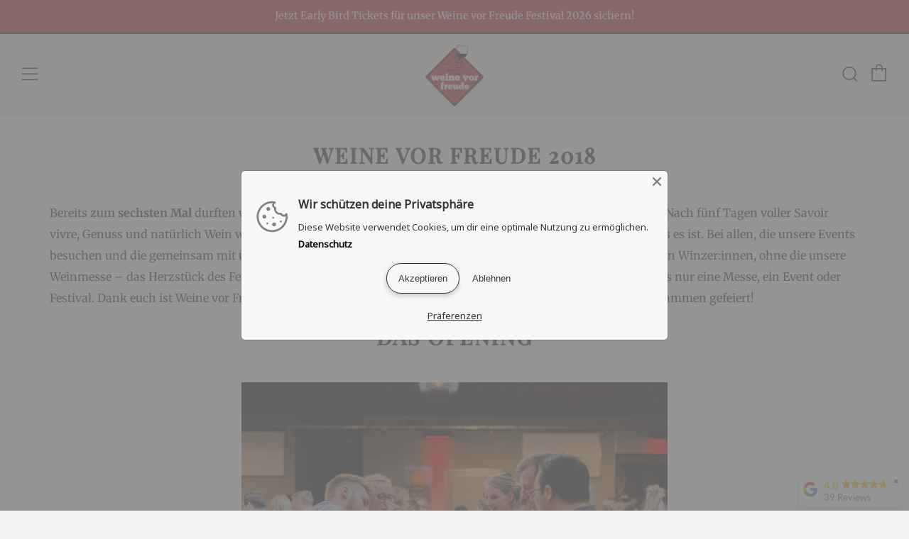

--- FILE ---
content_type: text/css
request_url: https://weine-vor-freude.de/cdn/shop/t/12/assets/winmaker.css?v=52234679432524697771621602411
body_size: -517
content:
.winemaker--container{width:100%;display:flex;flex-direction:column}.winemaker--wrapper{display:flex}.winemaker--details{flex-grow:1;font-size:.8em;width:40%}.winmaker--winelist__items{list-style:none;margin-left:0}.winemaker--description{width:100%}.winemaker__picture{width:650px;height:400px;align-self:center;object-fit:cover;margin-bottom:30px}.winemaker__name{margin:30px;text-align:center}.winemaker--details__headline{font-size:1.2rem}.winemaker--details__margin{margin-top:20px}.winemaker__address>p{margin:0}.winemaker--socialmedia__wrapper a img{margin-right:15px}@media only screen and (max-width: 900px){.winemaker--wrapper{flex-wrap:wrap-reverse}.winemaker--details{font-size:1rem}}@media only screen and (min-width: 900px){.winemaker--details{font-size:.8rem;width:45%}}@media only screen and (min-width: 1100px){.winemaker--details{font-size:.9rem;width:40%}}@media only screen and (min-width: 1200px){.winemaker--details{font-size:.9rem}}
/*# sourceMappingURL=/cdn/shop/t/12/assets/winmaker.css.map?v=52234679432524697771621602411 */


--- FILE ---
content_type: text/javascript
request_url: https://weine-vor-freude.de/cdn/shop/t/12/assets/theme.min.js?v=18376128647434908521718372922
body_size: 20700
content:
/*jshint -W087 */
/*jshint sub:true*/
/*jshint esnext: true */
/*jshint loopfunc:true */

// CustomEvent polyfill
(function() {
  if (typeof window.CustomEvent === "function") return false; //If not IE

  function CustomEvent(event, params) {
	params = params || { bubbles: false, cancelable: false, detail: undefined };
	var evt = document.createEvent("CustomEvent");
	evt.initCustomEvent(
	  event,
	  params.bubbles,
	  params.cancelable,
	  params.detail
	);
	return evt;
  }

  CustomEvent.prototype = window.Event.prototype;

  window.CustomEvent = CustomEvent;
})();

if (typeof theme === "undefined") {
  theme = {};
}
var html = $("html");
var body = $("body");
var winWidth = $(window).width();
var winHeight = $(window).height();
theme.mobileBrkp = 768;
theme.tabletBrkp = 981;

// Callback is a function which takes HTMLElement as parameter
// Threshold is an optional parameter – array of values between 0 and 1
function generateFireOnViewObserver (callback, threshold) {
	if (typeof threshold === undefined) threshold = [0.1];

	return !!window.IntersectionObserver ? new IntersectionObserver(
		function (elements, observer) {
			elements.forEach(function(element) {
				if (!element.isIntersecting) return;

				callback(element.target);
				observer.unobserve(element.target);
			});
		},
		{threshold: threshold}
	) : null;
}

theme.LibraryLoader = (function() {
  var types = {
    link: 'link',
    script: 'script'
  };

  var status = {
    requested: 'requested',
    loaded: 'loaded'
  };

  var cloudCdn = 'https://cdn.shopify.com/shopifycloud/';

  var libraries = {
    youtubeSdk: {
      tagId: 'youtube-sdk',
      src: 'https://www.youtube.com/iframe_api',
      type: types.script
    },
    plyr: {
      tagId: 'plyr',
      src: 'https://cdn.shopify.com/s/files/1/2333/0623/t/70/assets/plyr.min.js?v=12623909983095429511',
      type: types.script
    },
    plyrShopify: {
      tagId: 'plyr-shopify',
      src: cloudCdn + 'shopify-plyr/v1.0/shopify-plyr-legacy.en.js',
      type: types.script
    },
    plyrShopifyStyles: {
      tagId: 'plyr-shopify-styles',
      src: cloudCdn + 'shopify-plyr/v1.0/shopify-plyr.css',
      type: types.link
    },
    shopifyXr: {
      tagId: 'shopify-model-viewer-xr',
      src: cloudCdn + 'shopify-xr-js/assets/v1.0/shopify-xr.en.js',
      type: types.script
    },
    modelViewerUi: {
      tagId: 'shopify-model-viewer-ui',
      src: cloudCdn + 'model-viewer-ui/assets/v1.0/model-viewer-ui.en.js',
      type: types.script
    },
    modelViewerUiStyles: {
      tagId: 'shopify-model-viewer-ui-styles',
      src: cloudCdn + 'model-viewer-ui/assets/v1.0/model-viewer-ui.css',
      type: types.link
    },
    masonry: {
      tagId: 'masonry',
      src: 'https://cdn.shopify.com/s/files/1/2333/0623/t/70/assets/masonry.min.js?v=5294686724106038817',
      type: types.script
    },
    autocomplete: {
      tagId: 'autocomplete',
      src: 'https://cdn.shopify.com/s/files/1/2333/0623/t/70/assets/autocomplete.min.js?v=4264706039149904448',
      type: types.script
    },
	photoswipe: {
      tagId: 'photoswipe',
      src: 'https://cdn.shopify.com/s/files/1/2333/0623/t/70/assets/photoswipe.min.js?v=2536502651186615362',
      type: types.script
    },
	fecha: {
      tagId: 'fecha',
      src: 'https://cdn.shopify.com/s/files/1/2333/0623/t/70/assets/fecha.min.js?v=7789264902528830535',
      type: types.script
    },
	gmaps: {
				tagId: 'gmaps',
				src: 'https://maps.googleapis.com/maps/api/js?key=' + theme.map.key || '',
				type: types.script
			},
	gmapsSettings: {
				tagId: 'gmapsSettings',
				src: theme.map_settings_url,
				type: types.script
			}
  };

  function load(libraryName, callback, key) {
    var library = libraries[libraryName];

    if (!library) return;
		if (library.status === status.requested) return;

    callback = callback || function() {};
    if (library.status === status.loaded) {
      callback();
      return;
		}

    library.status = status.requested;

    var tag;

    switch (library.type) {
      case types.script:
        tag = createScriptTag(library, callback);
        break;
      case types.link:
        tag = createLinkTag(library, callback);
        break;
    }

    tag.id = library.tagId;
    library.element = tag;

    var firstScriptTag = document.getElementsByTagName(library.type)[0];
    firstScriptTag.parentNode.insertBefore(tag, firstScriptTag);
  }

  function createScriptTag(library, callback) {
    var tag = document.createElement('script');
    tag.src = library.src;
    tag.addEventListener('load', function() {
      library.status = status.loaded;
      callback();
    });
    return tag;
  }

  function createLinkTag(library, callback) {
    var tag = document.createElement('link');
    tag.href = library.src;
    tag.rel = 'stylesheet';
    tag.type = 'text/css';
    tag.addEventListener('load', function() {
      library.status = status.loaded;
      callback();
    });
    return tag;
  }

  return {
    load: load
  };
})();

// ==========
// Local Pickup
// ==========
theme.StoreAvailability = function() {
	var selectors = {
  		storeAvailabilityContainer: '[data-store-availability-container]',
    	storeAvailabilityModalProductTitle: '[data-store-availability-modal-product-title]',
    	storeAvailabilityModalVariantTitle: '[data-store-availability-modal-variant-title]'
	};

	StoreAvailabilityInit = (function() {

	  function StoreAvailability(container) {
	    this.container = container;
	  }

	  StoreAvailability.prototype = Object.assign({}, StoreAvailability.prototype, {
	    updateContent: function(variantId, productTitle) {

	      var variantSectionUrl =
	        '/variants/' + variantId + '/?section_id=store-availability';
	      this.container.innerHTML = '';

	      var self = this;
	      fetch(variantSectionUrl)
	        .then(function(response) {
	          return response.text();
	        })
	        .then(function(storeAvailabilityHTML) {
	          if (storeAvailabilityHTML.trim() === '') {
	            return;
	          }

	          $('.product-single__store-availability-container').html(storeAvailabilityHTML);
	          $('.product-single__store-availability-container').html($('.product-single__store-availability-container').children().html());

	          self._updateProductTitle(productTitle);

	        });
	    },

	    _updateProductTitle: function(productTitle) {
	      var storeAvailabilityModalProductTitle = $(this.container).find(
	      	selectors.storeAvailabilityModalProductTitle
	      );

	      storeAvailabilityModalProductTitle.text(productTitle);
	    }
	  });

	  return StoreAvailability;
	})();

	var storeAvailability;

	if ($('.js-product-single-actions').find(selectors.storeAvailabilityContainer).length) {
		storeAvailability = new StoreAvailabilityInit(selectors.storeAvailabilityContainer);
	}

	if (storeAvailability) {
		document.addEventListener("venue:variant:update",function(event) {
			//if variant exists
			if (event.detail.variant !== null) {
				$(selectors.storeAvailabilityContainer).show();
				storeAvailability.updateContent(
					event.detail.variant.id,
					event.detail.product.title
				);
			} else {
				$(selectors.storeAvailabilityContainer).hide();
			}
		});
	}
};

// ==========
// Maps logic
// ==========
theme.runMap = function(mapElementId) {
	var thisMap = $("#" + mapElementId);

	var thisMapId = thisMap.data("map-id");
	var thisMapSection = thisMap.data("map-section");
	var thisMapAddress = thisMap.data("map-address");
	var thisMapStyle = thisMap.data("map-style");
	var thisMapPin = thisMap.data("map-pin");

	function mapInit(mapId, mapSection, mapAddress, mapStyle, mapPin) {
		var geocoder;
		var map;

		geocoder = new google.maps.Geocoder();
		var latlng = new google.maps.LatLng(1, 1);
		var myOptions = {
			zoom: 14,
			center: latlng,
			disableDefaultUI: true,
			scrollwheel: false,
			keyboardShortcuts: false,
			styles: window.mapStyles[mapStyle]
		};
		map = new google.maps.Map(document.getElementById(mapId), myOptions);

		if (geocoder) {
			geocoder.geocode({ address: mapAddress }, function(results, status) {
				if (status == google.maps.GeocoderStatus.OK) {
					if (status != google.maps.GeocoderStatus.ZERO_RESULTS) {
						map.setCenter(results[0].geometry.location);

						var marker = new google.maps.Marker({
							position: results[0].geometry.location,
							map: map,
							icon: window[mapPin]
						});
					}
				}
			});
		}
	}

	mapInit(thisMapId, thisMapSection, thisMapAddress, thisMapStyle, thisMapPin);
};

theme.homeMapsInitiate = function(mapContainerElement) {
	// if (!window.mapStyles) window.mapStyles = {};

	$(mapContainerElement).find(".js-map-info").hide(); //hide all items

	//show and activate first item in each map
	$(mapContainerElement)
		.find(".js-map-info")
		.first()
		.addClass("js-active")
		.show();
	$(mapContainerElement)
		.find(".js-map-trigger")
		.first()
		.addClass("js-active");

  function eachMapInit(mapContainer) {
		//move maps inside tab on mobile
		$(mapContainer).find(".js-map-replace").appendAround();

		$(mapContainer).find(".js-map-ids").each(function() {
			var thisMapId = $(this).data("map-id");

			theme.runMap(thisMapId);
		});
	}

	function triggerMapsInitiate(mapsContainer) {
		theme.LibraryLoader.load('gmaps', function() {
			theme.LibraryLoader.load('gmapsSettings', function() {
				eachMapInit(mapsContainer);
			});
		});
	}

	triggerMapsInitiate(mapContainerElement);
};

theme.homeMaps = function() {
  function mapTrigger() {
		$(document).on('click', '.js-map-trigger', function() {
			var thisItemId = $(this).attr("href");
			var $thisItem = $(thisItemId);
			var $theseItems = $thisItem
				.parents(".js-map")
				.find(".js-map-info");

			var trigger = $(".js-map-trigger");
			var activeClass = "js-active";

			//check if info is not active
			if (!$thisItem.hasClass(activeClass)) {
				$theseItems.removeClass(activeClass).slideUp();
				$thisItem
					.addClass(activeClass)
					.slideDown();
			}

			//map canvas functions
			$(this)
				.parents(".js-map")
				.find(".js-map-media")
				.removeClass(activeClass); //hide all within section
			$('.js-map-media[data-map-id="' + thisItemId + '"]').addClass(activeClass); //show active

			//run current map function if it's hidden within tab
			if ($thisItem.find(".home-map__media-canvas").length) {
				var thisMapId = $thisItem
					.find(".home-map__media-canvas")
					.attr("id");

				if (typeof thisMapId != "undefined") {
					theme.runMap(thisMapId);
				}
			}

			//check if info is not active
			if (!$(this).hasClass(activeClass)) {
				trigger.removeClass(activeClass);
				$(this).addClass(activeClass);
			}

			return false;
		});
	}

	mapTrigger();

	var homeMapsObserver = generateFireOnViewObserver(theme.homeMapsInitiate);

	var $mapsContainers = $('.js-map');

	if ($mapsContainers.length > 0) {
		if (homeMapsObserver) {
			$mapsContainers.each(function() {
				homeMapsObserver.observe(this);
			});
		} else {
			theme.LibraryLoader.load('gmaps', function() {
				theme.LibraryLoader.load('gmapsSettings', function() {
					$mapsContainers.each(function() {
						theme.homeMapsInitiate(this);
					});
				});
			});
		}
	}
};

// ===================
// Layout slider logic
// ===================
theme.layoutSliderUpdate = function(sliderElement) {
	var thisSlider = $(sliderElement);

	function addClassToSlide() {
		thisSlider
			.find(".slick-current")
			.addClass("js-slide-seen");
	}

	//get sizes
	winWidth = $(window).width();

	if (winWidth < theme.mobileBrkp) {
		thisSlider.removeClass('layout-slider--loading');

		thisSlider.not(".slick-initialized").slick({
			slidesToShow: 1,
			infinite: false,
			dots: true,
			arrows: false,
			centerMode: true,
			centerPadding: "30px"
		});
		thisSlider.on("afterChange", addClassToSlide);
	} else {
		//check if slick is initiated
		if (thisSlider.hasClass("slick-initialized")) {
			//detach slick
			thisSlider.slick("unslick");
			thisSlider.off("afterChange", addClassToSlide);
		}
	}
};

theme.layoutSliderInit = function(sliderElement) {
	function updateOnResize() {
		theme.layoutSliderUpdate(sliderElement);
	}

	theme.layoutSliderUpdate(sliderElement);

  $(window).on('resize', updateOnResize);
};


theme.layoutSlider = function(sliderClass) {
	if (!sliderClass) return;

	var $sliderElements = $(sliderClass);

	var layoutSliderObserver = generateFireOnViewObserver(theme.layoutSliderInit);

	$sliderElements.each(function() {
		if (layoutSliderObserver && !Shopify.designMode) {
			layoutSliderObserver.observe(this);
		} else {
			theme.layoutSliderInit(this);
		}
	});
};

theme.productCollSwatch = function() {
	function createSrcsetString(srcSetWidths, url, originalWidth, originalHeight) {
		if (!srcSetWidths || !url || !originalWidth || !originalHeight) return;

		const aspectRatio = parseInt(originalHeight, 10) / parseInt(originalWidth, 10);

		return srcSetWidths.reduce(function(srcSetString, srcSetWidth) {
			var sizeHeight = Math.floor(srcSetWidth * aspectRatio);
			srcSetString = srcSetString + url.replace('{width}', srcSetWidth) + ' ' + srcSetWidth + 'w ' + sizeHeight + 'h,';

			return srcSetString;
		}, '');
	}

 	$('.product__swatch__item').on('click', function() {
		var currentProduct = $(this).parents('.js-product');
		var currentProductImage = currentProduct.find('.product__img');
		var variantProductImage = $(this).data('variant-image');
		var variantProductImageWidth = $(this).data('variant-image-width');
		var variantProductImageHeight = $(this).data('variant-image-height');
		var variantUrl = $(this).data('variant-url');

		var newSrc = variantProductImage.replace('{width}', '300');
		var newSrcset = createSrcsetString([180, 360, 540, 720, 900, 1080, 1296, 1512], variantProductImage, variantProductImageWidth, variantProductImageHeight);

		//replace product image
		currentProductImage.attr('src', newSrc);
		currentProductImage.attr('width', '300');
		currentProductImage.attr('height', Math.floor(300 * (parseInt(variantProductImageHeight, 10) / parseInt(variantProductImageWidth, 10))));
		currentProductImage.attr('srcset', newSrcset);

		//replace product variant link
		currentProduct.find('.js-product-link').attr('href', variantUrl);

		//set swatch to active
		currentProduct.find('.js-product-swatch-item').removeClass('js-active');
		$(this).addClass('js-active');

		return false;
	});
};

// Youtube API callback
// eslint-disable-next-line no-unused-vars
function onYouTubeIframeAPIReady() {
  theme.ProductVideo.loadVideos(theme.ProductVideo.hosts.youtube);
}

theme.ProductVideo = (function() {
  var productCarousel = $('.js-product-slider');

  var videos = {};

  var hosts = {
    html5: 'html5',
    youtube: 'youtube'
  };

  var selectors = {
    productMediaWrapper: '[data-product-media-wrapper]'
  };

  var attributes = {
    enableVideoLooping: 'enable-video-looping',
    videoId: 'video-id'
  };

  function init(videoContainer, sectionId) {
    if (!videoContainer.length) {
      return;
    }

    var videoElement = videoContainer.find('iframe, video')[0];
    var mediaId = videoContainer.data('mediaId');

    if (!videoElement) {
      return;
    }

    videos[mediaId] = {
      mediaId: mediaId,
      sectionId: sectionId,
      host: hostFromVideoElement(videoElement),
      container: videoContainer,
      element: videoElement,
      ready: function() {
        createPlayer(this);
      }
    };

    var video = videos[mediaId];

    switch (video.host) {
      case hosts.html5:
        theme.LibraryLoader.load(
          'plyrShopify',
          loadVideos.bind(this, hosts.html5)
        );
        theme.LibraryLoader.load('plyrShopifyStyles');
        break;
      case hosts.youtube:
        theme.LibraryLoader.load('youtubeSdk');
        break;
    }
  }

  function createPlayer(video) {
    if (video.player) {
      return;
    }

    var productMediaWrapper = video.container.closest(
      selectors.productMediaWrapper
    );
    var enableLooping = productMediaWrapper.data(attributes.enableVideoLooping);

    switch (video.host) {
      case hosts.html5:
        // eslint-disable-next-line no-undef
        video.player = new Shopify.Plyr(video.element, {
          controls: [
            'play',
            'progress',
            'mute',
            'volume',
            'play-large',
            'fullscreen'
          ],
          youtube:	{ noCookie: true },
          loop: { active: enableLooping },
          hideControlsOnPause: true,
          iconUrl:
            '//cdn.shopify.com/shopifycloud/shopify-plyr/v1.0/shopify-plyr.svg',
          tooltips: { controls: false, seek: true }
        });
        break;
      case hosts.youtube:
        var videoId = productMediaWrapper.data(attributes.videoId);

        video.player = new YT.Player(video.element, {
          videoId: videoId,
          events: {
            onStateChange: function(event) {
              if (event.data === 0 && enableLooping) event.target.seekTo(0);
            }
          }
        });
        break;
    }

    //on media reveal
   	productCarousel.on('beforeChange', function(event, slick, currentSlide, nextSlide){
   		var thisSectionId = $(this).parents('.section').data('section-id');
	   	if (thisSectionId == video.sectionId) {
			if (video.container.data('slide-id') == nextSlide) {
	  			// if (!Modernizr.touchevents) {
					if (document.documentElement.classList.contains('no-touchevents')) {
	  				if (nextSlide !== currentSlide ) {//check if is first slide and is first load
	  					setTimeout(function() {
		  					if (video.host === hosts.html5) {
						        video.player.play();
						    }
						    if (video.host === hosts.youtube && video.player.playVideo) {
						        video.player.playVideo();
						    }
					    }, 300);
	  				}
	  			}
  			}
  		}
	});
	//on media hidden
	productCarousel.on('afterChange', function(event, slick, currentSlide){
		var thisSectionId = $(this).parents('.section').data('section-id');
	   	if (thisSectionId == video.sectionId) {
	      	if (video.container.data('slide-id') != currentSlide) {
	  			if (video.host === hosts.html5) {
			        video.player.pause();
			    }
			    if (video.host === hosts.youtube && video.player.pauseVideo) {
			        video.player.pauseVideo();
			    }
	      	}
      	}
    });

    //on XR launch
	$(document).on('shopify_xr_launch', function() {
		if (video.host === hosts.html5) {
	        video.player.pause();
	    }
	    if (video.host === hosts.youtube && video.player.pauseVideo) {
	        video.player.pauseVideo();
	    }
	});
  }

  function hostFromVideoElement(video) {
    if (video.tagName === 'VIDEO') {
      return hosts.html5;
    }
    if (video.tagName === 'IFRAME') {
      if (
        /^(https?:\/\/)?(www\.)?(youtube\.com|youtube-nocookie\.com|youtu\.?be)\/.+$/.test(
          video.src
        )
      ) {
        return hosts.youtube;
      }
    }
    return null;
  }

  function loadVideos(host) {
    for (var key in videos) {
      if (videos.hasOwnProperty(key)) {
        var video = videos[key];
        if (video.host === host) {
          video.ready();
        }
      }
    }
  }

  function removeSectionVideos(sectionId) {
    for (var key in videos) {
      if (videos.hasOwnProperty(key)) {
        var video = videos[key];
        if (video.sectionId === sectionId) {
          if (video.player) video.player.destroy();
          delete videos[key];
        }
      }
    }
  }

  return {
    init: init,
    hosts: hosts,
    loadVideos: loadVideos,
    removeSectionVideos: removeSectionVideos
  };
})();

theme.ProductModel = (function() {
  var modelJsonSections = {};
  var models = {};
  var xrButtons = {};
  var productCarousel = $('.js-product-slider');

  var selectors = {
    mediaGroup: '[data-product-media-group]',
    xrButton: '[data-shopify-xr]'
  };

  function init(modelViewerContainers, sectionId) {
    modelJsonSections[sectionId] = {
      loaded: false
    };

    modelViewerContainers.each(function(index) {
      var $modelViewerContainer = $(this);
      var mediaId = $modelViewerContainer.data('media-id');
      var $modelViewerElement = $(
        $modelViewerContainer.find('model-viewer')[0]
      );
      var modelId = $modelViewerElement.data('model-id');

      if (index === 0) {
        var $xrButton = $modelViewerContainer
          .closest(selectors.mediaGroup)
          .find(selectors.xrButton);
        xrButtons[sectionId] = {
          $element: $xrButton,
          defaultId: modelId
        };
      }

      models[mediaId] = {
        modelId: modelId,
        sectionId: sectionId,
        $container: $modelViewerContainer,
        $element: $modelViewerElement
      };
    });

    window.Shopify.loadFeatures([
      {
        name: 'shopify-xr',
        version: '1.0',
        onLoad: setupShopifyXr
      },
      {
        name: 'model-viewer-ui',
        version: '1.0',
        onLoad: setupModelViewerUi
      }
    ]);
    theme.LibraryLoader.load('modelViewerUiStyles');
  }

  function setupShopifyXr(errors) {
    if (errors) return;

    if (!window.ShopifyXR) {
      document.addEventListener('shopify_xr_initialized', function() {
        setupShopifyXr();
      });
      return;
    }

    for (var sectionId in modelJsonSections) {
      if (modelJsonSections.hasOwnProperty(sectionId)) {
        var modelSection = modelJsonSections[sectionId];

        if (modelSection.loaded) continue;
        var $modelJson = $('#ModelJson-' + sectionId);

        window.ShopifyXR.addModels(JSON.parse($modelJson.html()));
        modelSection.loaded = true;
      }
    }
    window.ShopifyXR.setupXRElements();
  }

  function setupModelViewerUi(errors) {
    if (errors) {
      // When loadFeature is implemented, you can console or throw errors by doing something like this:
      // errors.forEach((error) => { console.warn(error.message); });
      return;
    }
    for (var key in models) {
      if (models.hasOwnProperty(key)) {
        var model = models[key];
        if (!model.modelViewerUi) {
          model.modelViewerUi = new Shopify.ModelViewerUI(model.$element);
        }
        setupModelViewerListeners(model);
      }
    }
  }

  function setupModelViewerListeners(model) {
      	var xrButton = xrButtons[model.sectionId];

		//on media reveal
	   	productCarousel.on('beforeChange', function(event, slick, currentSlide, nextSlide){
	   		var thisSectionId = $(this).parents('.section').data('section-id');
	   		if (thisSectionId == model.sectionId) {
		   		if (model.$container.data('slide-id') == nextSlide) {
	      			// if (!Modernizr.touchevents) {
							if (document.documentElement.classList.contains('no-touchevents')) {
	      				if (nextSlide !== currentSlide ) {//check if is first slide and is first load
		      				xrButton.$element.attr('data-shopify-model3d-id', model.modelId);
		      				setTimeout(function() {
								model.modelViewerUi.play();
				  			}, 300);
				      	}
			      	}
			      	$(this).slick("slickSetOption", "swipe", false);
	      		}
	      	}
		});
		//on media hidden
		productCarousel.on('beforeChange', function(event, slick, currentSlide, nextSlide){
			var thisSectionId = $(this).parents('.section').data('section-id');
	   		if (thisSectionId == model.sectionId) {
		      	if (model.$container.data('slide-id') == currentSlide && model.$container.data('slide-id') != nextSlide) {
		      		xrButton.$element.attr('data-shopify-model3d-id', xrButton.defaultId);
		      		model.modelViewerUi.pause();
		      		$(this).slick("slickSetOption", "swipe", true);
		      	}
		    }
	    });

		//on XR launch
		$(document).on('shopify_xr_launch', function() {
			model.modelViewerUi.pause();
		});
  }

  function removeSectionModels(sectionId) {
    for (var key in models) {
      if (models.hasOwnProperty(key)) {
        var model = models[key];
        if (model.sectionId === sectionId) {
          delete models[key];
        }
      }
    }
    delete modelJsonSections[sectionId];
  }

  return {
    init: init,
    removeSectionModels: removeSectionModels
  };
})();


theme.productMediaInit = function() {
  $('.product-single__photo__item--video').each(function(index) {
		theme.ProductVideo.init($(this) ,$('.section--product-single').data('section-id'));
  });
  if ($('.product-single__photo__item--model').length > 0) {
		theme.ProductModel.init($('.product-single__photo__item--model'), $('.section--product-single').data('section-id'));
  }
};

theme.homeProductMediaInit = function($element) {
	$element.find("[data-src]").each(function() {
		var $this = $(this);
		var src = $this.data('src');
		$this.attr('src', src);
	});
  $element.find('.product-featured__photo__item--video').each(function(index) {
		theme.ProductVideo.init($(this), $(this).parents('.section').data('section-id'));
  });
  $element.find('.js-section__home-product').each(function(index) {
  	if ($(this).has('.product-featured__photo__item--model').length) {
  		theme.ProductModel.init($(this).find('.product-featured__photo__item--model'), $(this).children('.section').data('section-id'));
  	}
  });
};

theme.productSelect = function(sectionId, cssClass, historyState) {
  var productObj = document.getElementById("ProductJson-" + sectionId).innerHTML;
	  productObj = JSON.parse(productObj || '{}');

  var sectionClass = cssClass;

  var selectCallback = function(variant, selector) {
		var productId = productObj.id;
		sectionClass = sectionClass;

		document.dispatchEvent(
			new CustomEvent("venue:variant:update", {
				bubbles: true,
				detail: {
					product: productObj,
					variant: variant,
					cssClass: cssClass
				}
			})
		);

		//Price functions
		if (variant) {
			// Selected a valid variant that is available.
			// Variant unit pricing
			if (variant.unit_price_measurement) {
				var unitPrice = $('.js-product-' + productId + ' .js-price-unit-price');
				var unitMeasure = $('.js-product-' + productId + ' .js-price-unit-measure');

				var unitCurrentPrice = Shopify.formatMoney(variant.unit_price, theme.money_format);
				var unitCurrentMeasure = variant.unit_price_measurement.reference_value === 1 ? variant.unit_price_measurement.reference_unit
										: variant.unit_price_measurement.reference_value +variant.unit_price_measurement.reference_unit;

				unitPrice.html('<span class="money">' + unitCurrentPrice + '</span>');
				unitMeasure.text(unitCurrentMeasure);
				$('.js-product-' + productId + ' .js-price-unit-note').show();
			} else {
				$('.js-product-' + productId + ' .js-price-unit-note').hide();
			}

			if (variant.available) {
				// Variant stock notification
				if (variant.inventory_management) {
					var qtyLimit = $(".js-product-" + productId + " .js-price-stock-note").data('qty-limit');
							var variantQty = $(".js-product-" + productId + " .js-product-variant-select option[value=" + variant.id + "]").data("qty");
					if (variantQty <= qtyLimit) {
						$(".js-product-" + productId + " .js-price-stock-note").show();
						$(".js-product-" + productId + " .js-price-stock-note span").text(variantQty);
					} else {
									$(".js-product-" + productId + " .js-price-stock-note").hide();
							}
				} else {
					$(".js-product-" + productId + " .js-price-stock-note").hide();
				}

				// Enabling add to cart button.
				$(".js-product-" + productId + " .js-product-add")
					.removeClass("disabled")
					.removeClass("hidden")
					.addClass("c-btn--plus")
					.prop("disabled", false)
					.find(".js-product-add-text")
					.text(theme.t.add_to_cart);
        
        $(".waiting-list")
          .css("display", "none");

				$(".js-product-" + productId + " .js-product-buttons").removeClass(
					"product-single__add--sold"
				);

				// Compare at price
				if (variant.compare_at_price > variant.price) {
					$(".js-product-" + productId + " .js-product-price-number").html(
					'<span class="product-' +
						sectionClass +
						"__price-number product-" +
						sectionClass +
						'__price-number--sale"><span class="money">' +
						Shopify.formatMoney(variant.price, theme.money_format) +
						"</span></span>"
					);
					$(".js-product-" + productId + " .js-product-price-compare").html(
					'<s class="product-' +
						sectionClass +
						'__price-compare"><span class="money">' +
						Shopify.formatMoney(
						variant.compare_at_price,
						theme.money_format
						) +
						"</span></s>"
					);
				} else {
					$(".js-product-" + productId + " .js-product-price-number").html(
					'<span class="product-' +
						sectionClass +
						'__price-number"><span class="money">' +
						Shopify.formatMoney(variant.price, theme.money_format) +
						"</span></span>"
					);
					$(".js-product-" + productId + " .js-product-price-compare").empty();
				}
			} else {
				// Variant stock notification hide
				$(".js-product-" + productId + " .js-price-stock-note").hide();

				// Variant is sold out.
				$(".js-product-" + productId + " .js-product-add")
					.addClass("disabled")
					.addClass("hidden")
					.removeClass("c-btn--plus")
					.prop("disabled", true)
					.find(".js-product-add-text")
					.text(theme.t.sold_out);

        $(".waiting-list")
          .css("display", "inline-block");

				$(".js-product-" + productId + " .js-product-buttons").addClass(
					"product-single__add--sold"
				);

				// Compare at price
				if (variant.compare_at_price > variant.price) {
					$(".js-product-" + productId + " .js-product-price-number").html(
					'<span class="product-' +
						sectionClass +
						"__price-number product-" +
						sectionClass +
						'__price-number--sale"><span class="money">' +
						Shopify.formatMoney(variant.price, theme.money_format) +
						"</span></span>"
					);
					$(".js-product-" + productId + " .js-product-price-compare").html(
					'<s class="product-' +
						sectionClass +
						'__price-compare"><span class="money">' +
						Shopify.formatMoney(
						variant.compare_at_price,
						theme.money_format
						) +
						"</span></s>"
					);
				} else {
					$(".js-product-" + productId + " .js-product-price-number").html(
					'<span class="product-' +
						sectionClass +
						'__price-number"><span class="money">' +
						Shopify.formatMoney(variant.price, theme.money_format) +
						"</span></span>"
					);
					$(".js-product-" + productId + " .js-product-price-compare").empty();
				}
			}
		} else {
			// variant doesn't exist.
			// Variant unit notification hide
			$('.js-product-' + productId + ' .js-price-unit-note').hide();
			// Variant stock notification hide
				$(".js-product-" + productId + " .js-price-stock-note").hide();
			// Price and button
			$(".js-product-" + productId + " .js-product-price-number").html('&nbsp;');
			$(".js-product-" + productId + " .js-product-price-compare").empty();
			$(".js-product-" + productId + " .js-product-add")
				.addClass("disabled")
				.prop("disabled", true)
				.find(".js-product-add-text")
				.text(theme.t.unavailable);
		}

		//slider functions
		var thisSlider = $(".js-product-" + productId + " .js-product-slider");
		function checkSlick(slideToGo) {
			//move slider to variant after slick is init
			var interval = setInterval(function() {
				if (thisSlider.hasClass("slick-initialized")) {
					thisSlider.slick("slickGoTo", slideToGo);
					clearInterval(interval);
				}
			}, 100);
		}

		if (variant.featured_image !== null) {
			if (variant.featured_image.variant_ids.length > 0) {
				var mediaId = variant.featured_media.id;
				var slide = $(".js-product-" + productId + " .product-" + sectionClass + "__photo__item[data-media-id*=" + variant.featured_media.id + "]");
				var slideId = slide.attr("data-slide-id");

				checkSlick(slideId);
			} else {
				checkSlick(0);
			}
		}

		document.dispatchEvent(
			new CustomEvent("venue:variant:updated", {
				bubbles: true,
				detail: {
					product: productObj,
					variant: variant,
					cssClass: cssClass
				}
			})
		);
  };

  //SWATCH functions
  //match swatch to dropdown
  $('.js-product-single-swatch :radio').on('change', function() {

	var optionIndex = $(this).closest('.js-product-single-swatch').attr('data-option-index');
	var optionValue = $(this).val();

	$(this)
	  .closest('form')
	  .find('.single-option-selector')
	  .eq(optionIndex - 1)
	  .val(optionValue)
	  .trigger('change');

	//update sub title text
	var value = $(this).val();
	var sub_title = $(this).parents('.js-product-single-swatch').find('.js-swatch-variant-title');
	sub_title.text(value);

  });
  //initial color title text
  $('.js-swatch-variant-title').text($('.js-swatch-color-item :radio:checked').val());

  //check if product selected
  if (productObj.onboarding !== true) {
		new Shopify.OptionSelectors("productSelect-" + sectionId, {
			product: productObj,
			onVariantSelected: selectCallback,
			enableHistoryState: historyState
		});

		if (productObj.options.length == 1 && productObj.options[0] != "Title") {
			// Add label if only one product option and it isn't 'Title'. Could be 'Size'.
			$(".js-product-" + productObj.id + " .selector-wrapper:eq(0)").prepend(
			'<label for="productSelect-option-0">' +
				productObj.options[0] +
				"</label>"
			);
		}

		if (
			productObj.variants.length == 1 &&
			productObj.variants[0].title.indexOf("Default") > -1
		) {
			// Hide selectors if we only have 1 variant and its title contains 'Default'.
			$(".js-product-" + productObj.id + " .selector-wrapper").hide();
			$(".js-product-" + productObj.id + " .swatch").hide();
		}
  }
};

// !! TODO: Check eventbrite integrations
theme.eventFeed = function(apiKey, templateId, anchorId, sectionId) {

  var orgUrl = "https://www.eventbriteapi.com//v3/users/me/organizations/?token=" + apiKey;

  $.getJSON(orgUrl, function(data) {}).done(function( data ) {

	var orgId = data.organizations[0].id;

    var eventsUrl =
		"https://www.eventbriteapi.com//v3/organizations/" +
        orgId +
        "/events/?token=" +
        apiKey +
        "&expand=venue&status=live";

      $.getJSON(eventsUrl, function(data) {
        var template = $(templateId).html();
        var compile = Handlebars.compile(template)(data);

        //compile and append tempalte with data
        $(anchorId).append(compile);
        //slider dunction
        theme.layoutSlider(".js-layout-slider-" + sectionId);

        //scrollreveal
        if ($("body").data("anim-load")) {
          sr.reveal(".section--" + sectionId + " .section__link", { distance: 0 });
          sr.reveal(".section--" + sectionId + " .home-event__item", {
            interval: theme.intervalValue
          });
        }
      });

      //format time helper
	  theme.LibraryLoader.load(
			'fecha',
			fechaHelper
	  );

  	  function fechaHelper() {
  		Handlebars.registerHelper("formatDate", function(date) {
	        return fecha.format(new Date(date), "ddd, DD MMM, HH:mm");
	    });
  	  }

      //limit loop helper
      Handlebars.registerHelper("each_upto", function(ary, max, options) {
        if (!ary || ary.length === 0) return options.inverse(this);
        var result = [];
        for (var i = 0; i < max && i < ary.length; ++i)
          result.push(options.fn(ary[i]));
        return result.join("");
      });
  });
};

// ================================================
// Home carousel functions & video background logic
// ================================================
theme.homeMainCarouselInit = function(carousel) {
	var $carousel = $(carousel);
  var currWinWidth = $(window).width();

	var mobileCond = currWinWidth >= 1;

  function loadVideos(thisCarousel) {
		var players = $(thisCarousel).find(".js-home-carousel-video-data");

		function onReadyVideo(event) {
			event.target.mute();
			theme.videoSize(event.target.h);

			//check if this slide is active and play video if so
			if (
			$(event.target.h)
				.parents(".slick-slide")
				.hasClass("slick-active")
			) {
				event.target.playVideo();
				//adding timeout so video cover waits for youtube to start playing
				setTimeout(function() {
					$(event.target.h)
					.parent()
					.addClass("js-loaded");
				}, 800);
			}
		}

		function onChangeVideo(event) {
			if (event.data === YT.PlayerState.ENDED) {
				//when video ends - repeat
				event.target.playVideo();
			}
		}

		for (var i = 0; i < players.length; i++) {
			window[players[i].getAttribute("data-player-id")] = new YT.Player(
				players[i],
				{
					videoId: players[i].getAttribute("data-video-id"),
					host: 'https://www.youtube-nocookie.com',
					playerVars: {
						iv_load_policy: 3,
						modestbranding: 1,
						playsinline: 1,
						cc_load_policy: 0,
						fs: 0,
						autoplay: 1,
						mute: 1,
						controls: 0,
						showinfo: 0,
						wmode: "opaque",
						quality: 'hd720',
						branding: 0,
						autohide: 0,
						rel: 0
					},
					events: {
						onReady: onReadyVideo,
						onStateChange: onChangeVideo
					}
				}
			);
		}
	}

	$carousel.on("init", function(event, slick) {
		// remove loading classes
		$carousel.closest('.home-carousel-wrapper').removeClass(function (index, className) {
			var newClasses = (className.match (/\bhome-carousel-wrapper--loading\S*/g) || []).join(' ');
			return newClasses;
		});
		$carousel.removeClass('home-carousel--loading');
		$carousel.removeClass('home-carousel--image--loading');

		//check if this carousel has youtube videos
		if ($carousel.find(".js-home-carousel-video--yt").length) {
			if (mobileCond) {
				//check if youtube API is loaded
				if (typeof YT === "undefined") {
					// insert youtube iframe API
					$.getScript("https://www.youtube.com/iframe_api")
					//after loaded
					.done(function() {
						var interval = setInterval(function() {
							//check if YT is function and loop if not
							if (typeof YT.Player === 'function') {
								loadVideos($carousel);
								clearInterval(interval);
							}
						}, 100);
					});
				} else {
					loadVideos($carousel);
				}
			}
		}

		//check if this carousel has self hosted videos
		if ($carousel.find(".js-home-carousel-video--self").length) {
			// check if self hosted video is first slide and initiate active class
			if ($carousel.find("[data-slide-id='0']").find('.js-home-carousel-video--self').length) {
				var $selfVideo = $carousel.find("[data-slide-id='0']").find('.js-home-carousel-video--self');
				// TODO: Check video load event
				setTimeout(function() {
					$selfVideo.addClass("js-loaded");
				}, 300);
			}
		}

		//content loading classes
		$(this)
			.find(".slick-active")
			.addClass("js-slide-active");
	});

	$carousel.on("afterChange", function(event, slick, currentSlide) {
		if (mobileCond) {
			//for youtube

			var $currentSlideElement = $carousel.find("[data-slide-id='" + currentSlide + "']");

			if ($currentSlideElement.find(".js-home-carousel-video--yt").length) {
				var dataPlayerId = $(this)
					.find(".slick-active .js-home-carousel-video-data")
					.attr("data-player-id");

				if (window[dataPlayerId].B) {
					//check if element is ready
					window[dataPlayerId].playVideo();
				} else {
					setTimeout(function() {
						window[dataPlayerId].playVideo();
					}, 1000);
				}

				var thisYTVideo = $(this).find(
					".slick-active .js-home-carousel-video"
				);
				//adding timeout so video cover waits for youtube to initiate loading
				// TODO: Load event?
				setTimeout(function() {
					thisYTVideo.addClass("js-loaded");
				}, 800);
			}

			//for self hosted
			if ($currentSlideElement.find(".js-home-carousel-video--self").length) {
				var $selfVideo = $carousel.find(
					".slick-active .js-home-carousel-video"
				);
				setTimeout(function() {
					$selfVideo.addClass("js-loaded");
				}, 300);
			}
		}

		//content loading classes
		$carousel
			.find(".slick-slide")
			.removeClass("js-slide-active");
		$carousel
			.find(".slick-active")
			.addClass("js-slide-active");
	});

	$carousel.not(".slick-initialized").slick({
		slidesToShow: 1,
		slidesToScroll: 1,
		infinite: true,
		dots: true,
		fade: true,
		cssEase: "linear",
		prevArrow:
		'<div class="home-carousel__nav home-carousel__nav--prev"><i class="icon icon--left-t"></i></div>',
		nextArrow:
		'<div class="home-carousel__nav home-carousel__nav--next"><i class="icon icon--right-t"></i></div>'
	});

};

theme.homeMainCarousel = function() {
  var $carousels = $(".js-home-carousel");

	var homeMainCarouselObserver = generateFireOnViewObserver(theme.homeMainCarouselInit);

	if (homeMainCarouselObserver && !Shopify.designMode) {
		$carousels.each(function() {
			homeMainCarouselObserver.observe(this);
		});
	} else {
		$carousels.each(function() {
			theme.homeMainCarouselInit(this);
		});
	}

  //recalculate all iframe sizes on browser resize
  var videoResizeTimer;
  $(window).on('resize', function() {
		winWidth = $(window).width();
		clearTimeout(videoResizeTimer);
		videoResizeTimer = setTimeout(function() {
			theme.videoSize($(".js-home-carousel-video-data"));
		}, 500);
  });
};

theme.videoSize = function(video) {
  //set elems
  var iframe = $(video);

  //find video size
  var origHeight = iframe.attr("height");
  var origWidth = iframe.attr("width");

  //find element width and caclulate new height
  var parentHeight = iframe.parent().height();
  var parentWidth = iframe.parent().width();

  //calc height and width based on original ratio
  var newHeight = (parentWidth / origWidth) * origHeight;
  var newWidth = (parentHeight / origHeight) * origWidth;

	//check if video ratio fits with carousel container and add css settings
	// TODO: Change to transforms
  if (parentHeight < newHeight) {
		iframe.css({
			width: parentWidth + "px",
			height: newHeight + 120 + "px",
			top: (parentHeight - newHeight) / 2 - 60 + "px",
			left: 0
		});
  } else {
		iframe.css({
			width: newWidth + "px",
			height: parentHeight + 120 + "px",
			left: (parentWidth - newWidth) / 2 + "px",
			top: '-60px'
		});
  }
};

// ========================
// Home video gallery logic
// ========================
theme.homeVideoGalleryPlayers = [];

theme.homeVideoGalleryInit = function(videoStageElement) {
	var $videoStage = $(videoStageElement);

  function vimeoThumbs() {
		//iteration for all thumbs while waiting for ajax to complete
		var i = 0;
		var $vimeoThumbs = $videoStage.parent().find(".js-vimeo-thumb");
		var $vimeoPlaceholder = $videoStage.find(".js-vimeo-placeholder");

		function next() {
			if (i < $vimeoThumbs.length) {
				thisThumb = $vimeoThumbs[i];
				var vimeoID = $(thisThumb).attr("data-video-id");

				$.ajax({
					url: "https://vimeo.com/api/oembed.json?url=https://vimeo.com/" + vimeoID,
					dataType: "json",
					complete: function(data) {
						$(thisThumb).attr(
							"src",
							data.responseJSON.thumbnail_url
						);
						$(thisThumb).css('opacity', '1');
						i++;
						next();
					}
				});
			}
		}
		// kick off the first thumb iteration
		next();

		//placeholder thumb
		if ($vimeoPlaceholder.length > 0) {
			var vimeoID = $vimeoPlaceholder.attr("data-video-id");

			$.ajax({
				url: "https://vimeo.com/api/oembed.json?url=https://vimeo.com/" + vimeoID,
				dataType: "json",
				success: function(data) {
					var img = data.thumbnail_url.split('_')[0]  + "_1280.jpg";
					$vimeoPlaceholder.attr("src", img);
					$vimeoPlaceholder.css('opacity', '1');
				}
			});
		}
	}

  vimeoThumbs();

	$videoStage.find('.js-lazy-iframe').each(function() {
		$(this).attr("src", $(this).data('src')).removeAttr('data-src');
	});

	theme.LibraryLoader.load('plyr', function() {
		theme.LibraryLoader.load('plyrShopifyStyles', function() {
			$videoStage.find('.js-home-video-player').each(function() {
				var video = this;
				var videoId = $(video).attr("id");

				//setup each player with unique var
				window[videoId] = new Plyr(video, {
					controls: [
						'play',
						'progress',
						'mute',
						'volume',
						'fullscreen'
					],
					loop: {
						active: false
					},
					hideControlsOnPause: true,
					iconUrl: '//cdn.shopify.com/shopifycloud/shopify-plyr/v1.0/shopify-plyr.svg',
					tooltips: {
						controls: false,
						seek: true
					}
				});

				//array of all players for mass functions
				theme.homeVideoGalleryPlayers.push(window[videoId]);
			});
		});
	});
};

theme.homeVideoGallery = function() {
	var $videos = $('.js-home-video-stage');

	var homeVideoGalleryObserver = generateFireOnViewObserver(theme.homeVideoGalleryInit);

	if ($videos.length > 0) {
		if (homeVideoGalleryObserver && !Shopify.designMode) {
			$videos.each(function() {
				homeVideoGalleryObserver.observe(this);
			});
		} else {
			$videos.each(function() {
				theme.homeVideoGalleryInit(this);
			});
		}
	}

  //placeholder click
  $(document).on('click', '.js-home-video-placeholder-trigger', function(e) {
		e.preventDefault();

		var triggerTarget = $(this).attr("href");
		var triggerId = $(this)
			.attr("href")
			.replace(/#/, "");

		//hide placeholder
		$(this)
			.parent(".js-home-video-placeholder")
			.addClass("js-hidden");

		//pause all videos if playing
		theme.homeVideoGalleryPlayers.forEach(function(instance) {
			instance.pause();
		});

		//start video
		window["home_player_" + triggerId].play();
  });

  //thumbs click
  $(document).on('click', '.js-home-video-trigger', function(e) {
		e.preventDefault();

		var triggerId = $(this)
			.attr("href")
			.replace(/#/, "");
		var triggerTarget = "#js-home-video-" + triggerId;
		var sectionPlaceholder = $(this)
			.parents(".home-video")
			.find(".js-home-video-placeholder");

		//hide placeholder
		sectionPlaceholder.addClass("js-hidden");

		//remove and add active class
		$(this)
			.parents(".home-video")
			.find(".js-home-video")
			.removeClass("js-active");
		$(triggerTarget).addClass("js-active");

		//pause all videos
		theme.homeVideoGalleryPlayers.forEach(function(instance) {
			instance.pause();
		});

		//pause on second click and play function
		if (
			$(this)
			.parent()
			.hasClass("js-paused")
		) {
			window["home_player_" + triggerId].play();
			$(this)
			.parent()
			.removeClass("js-paused");
		} else if (
			$(this)
			.parent()
			.hasClass("js-active")
		) {
			$(this)
			.parent()
			.addClass("js-paused");
		} else {
			// console.log(window["home_player_" + triggerId]);
			window["home_player_" + triggerId].play();
		}

		//set correct thumb to active
		$(".js-home-video-trigger")
			.parent()
			.removeClass("js-active");
		$(".js-home-video-trigger")
			.parent()
			.removeClass("js-init");
		$(this)
			.parent()
			.addClass("js-active");
  });
};

theme.masonryLayout = function() {
	// Masonry layout init
	if (document.querySelector('.o-layout--masonry') !== null) {

		theme.LibraryLoader.load(
			'masonry',
			masonryInit
		);
	}

	function masonryInit() {
		$(".o-layout--masonry")
		.imagesLoaded()
		.always(function(instance) {
			$(".o-layout--masonry").masonry({
				itemSelector: ".o-layout__item",
				transitionDuration: 0
			});

			//reset scroll reveal geometry
			if ($("body").data("anim-load")) {
				sr.delegate();
			}
		})
		// Run masonry while loading images
		.progress(function(instance, image) {
			$(".o-layout--masonry").masonry({
				itemSelector: ".o-layout__item",
				transitionDuration: 0
			});

			//reset scroll reveal geometry
			if ($("body").data("anim-load")) {
				sr.delegate();
			}
		});
	}
};

theme.animFade = function() {
  if ($("body").data("anim-fade")) {
	// add class to stop transition to non navigational links
	$(
	  'a[href^="#"], a[target="_blank"], a[href^="mailto:"], a[href^="tel:"], a[href*="youtube.com/watch"], a[href*="youtu.be/"]'
	).each(function() {
	  $(this).addClass("js-no-transition");
	});
	//fix for safari and firefox back button issues
	if (!!navigator.userAgent.match(/Version\/[\d\.]+.*Safari/) || !!navigator.userAgent.match(/Firefox\/([0-9]+)\./)) {
	  $("a").on("click", function() {
		window.setTimeout(function() {
		  $("body").removeClass("js-theme-unloading");
		}, 1200);
	  });
	}

	$(
	  "a:not(.js-no-transition, .js-header-sub-link-a, .js-header-sub-t-a)"
	).on("click", function(e) {
	  if (e.metaKey) return true;
	  e.preventDefault();
	  //close all popups
	  $.magnificPopup.close();
	  //add class for unloading
	  $("body").addClass("js-theme-unloading");
	  //redirect
	  var src = $(this).attr("href");
	  window.setTimeout(function() {
			location.href = src;
	  }, 50);
	});
  }
};

theme.animScroll = function() {
  if ($("body").data("anim-load")) {
		theme.intervalStyle = {};

		if ($("body").data("anim-interval-style") == "fade_down") {
			theme.intervalStyle = "-20px";
		} else if ($("body").data("anim-interval-style") == "fade_up") {
			theme.intervalStyle = "20px";
		} else {
			theme.intervalStyle = "0";
		}

		theme.intervalValue = {};
		if ($("body").data("anim-interval")) {
			theme.intervalValue = 200;
		} else {
			theme.intervalValue = 0;
		}

		var config = {
			viewFactor: 0.1,
			duration: 1000,
			distance: theme.intervalStyle,
			scale: 1,
			delay: 0,
			mobile: true,
			useDelay: "once",
			beforeReveal: function myCallback(el) {
				$(el).addClass("js-sr-loaded");
			}
		};

		window.sr = new ScrollReveal(config);

		//elements
		sr.reveal(".section__title", { distance: "5px" });
		sr.reveal(".section__title-desc", { distance: 0, delay: 300 });
		sr.reveal(".newsletter, .section__link, .account", { distance: 0 });
		sr.reveal(".product-top, .collection-list__item", {
			interval: theme.intervalValue
		});

		//cart
		sr.reveal(".cart .section__title", { distance: "20px" });
		sr.reveal(".cart__content", { distance: 0, delay: 500 });

		//search
		sr.reveal(".search-page .section__title", { distance: "20px" });
		sr.reveal(".search-page__form, .search-page-pagination", {
			distance: 0,
			delay: 200
		});
		sr.reveal(".search-page .product-top, .search-page__other-item", {
			interval: theme.intervalValue,
			delay: 0
		});

		//blog
		sr.reveal(".blog", { delay: 300, interval: theme.intervalValue });
		sr.reveal(".blog-page__tags, .blog-pagination", {
			distance: 0,
			delay: 300
		});
		sr.reveal(".blog-page .section__title", { distance: "20px" });

		//article
		sr.reveal(".article .section__title", { distance: "20px" });
		sr.reveal(".article__date", { distance: "-10px", delay: 500 });
		sr.reveal(".article__featured-media, .article__content", {
			distance: 0,
			delay: 200
		});
		sr.reveal(".article__meta, .article-paginate", { distance: 0 });

		//collection page
		sr.reveal(".collection__header-info__title", { distance: "20px" });
		sr.reveal(".collection .product-top", { interval: theme.intervalValue });
		sr.reveal(
			".collection__header-media, .collection__header-info__text, .collection-main__sort, .collection-empty, .collection-pagination",
			{ distance: 0, delay: 200 }
		);

		//collection list
		sr.reveal(".list-collections .section__title", { distance: "20px" });
		sr.reveal(".list-collections .collection-list__item", {
			interval: theme.intervalValue,
			delay: 500
		});

		//product page
		sr.reveal(".product-single__title-text", { distance: "20px" });
		sr.reveal(
			".product-single__title-desc, .breadcrumb, .product-single__photos, .product-single__content, .product-single--minimal .product-single__content-text",
			{ distance: 0, delay: 300, useDelay: "onload" }
		);

		//page
		sr.reveal(".page .section__title", { distance: "20px" });
		sr.reveal(".faq__cta", { distance: 0, delay: 300 });
		sr.reveal(".faq__search", { distance: 0, delay: 300 });
		sr.reveal(".faq__accordion", { distance: 0, delay: 500 });
		sr.reveal(".faq__category__title", { distance: 0 });
		sr.reveal(".page__contact-form", { distance: 0, delay: 200 });

		//sections
		sr.reveal(".home-carousel .section__title", { distance: 0 });
		sr.reveal(".home-image-grid__item", { interval: theme.intervalValue });
		sr.reveal(".home-promo__box");
		sr.reveal(".home-intro", { distance: 0 });
		sr.reveal(
			".home-intro__media, .home-intro__text, .home-intro__video, .home-intro__link-wrap"
		);
		sr.reveal(".home-logo-list__items", { distance: 0 });
		sr.reveal(".home-testimonials", { distance: 0 });

		sr.reveal(".product-featured__photo-wrapper", { distance: 0, delay: 500 });
		sr.reveal(".home-event__item", { interval: theme.intervalValue }); //aslo in eventFeed secion for ajax
		sr.reveal(".home-delivery", { distance: 0 });
		sr.reveal(".home-delivery__content", { distance: theme.intervalStyle });
		sr.reveal(".home-map__items");
		sr.reveal(".home-rich-text__content", { distance: 0, delay: 500 });
		sr.reveal(".home-inline__item", { interval: theme.intervalValue });
		sr.reveal(".home-video__stage, .home-video__items", { distance: 0 });
		sr.reveal(".home-custom__item", { interval: theme.intervalValue });
		sr.reveal(".home-html", { distance: 0 });
  }
};

// TODO: Move init into intersection observer
theme.thumbsCarousel = function() {
	// Resize background of the single product classic view slideshow
	function resizeProductBg($sliderElement, newPhotoHeight) {

		if ($(".product-single").hasClass("product-single--classic")) {
			var $productBg = $(".js-product-bg");

			if ($productBg.hasClass("js-product-bg--full")) {
				heightFraction = 1;
			} else {
				heightFraction = 0.55;
			}

			var photoHeight = newPhotoHeight || $sliderElement.find(".slick-list").height();

			var thumbsHeight = 0;
			var $sliderDots = $(".js-product-slider-nav .slick-dots");

			if ($sliderDots.length) {
				thumbsHeight = $sliderDots.outerHeight(true);
			}

			var breadcrumbHeight = 0;
			var $breadcrumbs = $('.js-breadcrumb');

			if ($breadcrumbs.length) {
				breadcrumbHeight = $breadcrumbs.outerHeight(true);
			}

			var viewInSpaceBtnHeight = 0;
			var $viewInSpaceBtn = $('.js-product-view-in-space-btn');

			if ($viewInSpaceBtn.length > 0 && !$viewInSpaceBtn.is('[data-shopify-xr-hidden]')) {
				viewInSpaceBtnHeight = $viewInSpaceBtn.outerHeight(true);
			}

			var newPhotoBgScale = (photoHeight *
				heightFraction +
				thumbsHeight +
				breadcrumbHeight +
				viewInSpaceBtnHeight +
				60) / $productBg.height();

			$productBg.css('transform', 'scaleY(' + newPhotoBgScale + ')');

		}
	}

	function initiateSlick($sliderElement) {
		$sliderElement.on('init', function() {
			var $sliderWrapper = $sliderElement.parent();

			$sliderWrapper.removeClass('product-single__photos--loading');
			$sliderWrapper.find('.product-single__photo__nav').removeClass('product-single__photo__nav--loading');
			$sliderElement.removeClass('product-single__photo--loading');

			resizeProductBg($sliderElement);
		});

		$sliderElement.slick( {
			focusOnSelect: true,
			accessibility: true,
			slidesToShow: 1,
			slidesToScroll: 1,
			infinite: false,
			arrows: true,
			dots: true,
			swipe: true,
			fade: true,
			adaptiveHeight: true,
			speed: 300,
			cssEase: "ease",
			lazyLoad: "progressive",
			prevArrow:
			'<div class="product-single__photo__nav__item product-single__photo__nav__item--prev"><i class="icon icon--left-l"></i></div>',
			nextArrow:
			'<div class="product-single__photo__nav__item product-single__photo__nav__item--next"><i class="icon icon--right-l"></i></div>',
			customPaging: function(slider, i) {
				return (
					'<button><div class="product-single__photo-thumbs__item">' +
					$(".js-product-single-thumbs div:nth-child(" + (i + 1) + ")").html() +
					"</div></button>"
				);
			},
			appendDots: $sliderElement.parent().find('.js-product-slider-nav-dots'),
			responsive: [{
				breakpoint: 768,
				settings: {
					appendArrows: $sliderElement.parent().find('.js-product-slider-nav')
				}
			}]
		})
		.on('beforeChange', function(event, slick, currentSlide, nextSlideIndex) {
			resizeProductBg($sliderElement, $($sliderElement.find('.slick-slide')[nextSlideIndex]).height());
		});
	}

  $(".js-section__product-single .js-product-slider").not(".slick-initialized").each( function() {
		var $sliderElement = $(this);
		var $firstSliderImage = $sliderElement.find('img').first();

		if ($firstSliderImage) {
			// TODO: The product slider is a weird beast – hidden by default,
			// then inserted where needed. Maybe rethink to keep in one place?
			$firstSliderImage.one('load', function() {
				initiateSlick($sliderElement);
			}).each(function() {
				if(this.complete) $(this).trigger('load');
			});
		} else {
			$(function initiateCarouselOnDomReady() {
				initiateSlick($sliderElement);
			});
		}
	});
};

// ====================
// Logos carousel logic
// ====================
theme.logoCarouselUpdate = function(element) {
	var $carousel = $(element);

	//get sizes
	var winWidth = $(window).width();

	var slideCount = $carousel.data("carouselCount");

	var desktop = $carousel.data("carouselDesktop");
	var mobile = $carousel.data("carouselMobile");

  function logoCarouselInitFull($carousel, slideCount) {
		$carousel.not(".slick-initialized").slick({
			slidesToShow: slideCount,
			slidesToScroll: slideCount,
			arrows: true,
			dots: true,
			fade: false,
			adaptiveHeight: false,
			speed: 300,
			cssEase: "ease",
			lazyLoad: "progressive",
			prevArrow:
			'<div class="home-logo-list-carousel__nav home-logo-list-carousel__nav--prev"><i class="icon icon--left-l"></i></div>',
			nextArrow:
			'<div class="home-logo-list-carousel__nav home-logo-list-carousel__nav--next"><i class="icon icon--right-l"></i></div>',
			responsive: [
			{
				breakpoint: theme.mobileBrkp,
				settings: {
				swipeToSlide: true,
				variableWidth: true,
				slidesToShow: 1,
				slidesToScroll: 1
				}
			}
			]
		});
  }

  function logoCarouselInitDesk($carousel, slideCount) {
		$carousel.not(".slick-initialized").slick({
			slidesToShow: slideCount,
			slidesToScroll: slideCount,
			arrows: true,
			dots: true,
			fade: false,
			adaptiveHeight: false,
			speed: 300,
			cssEase: "ease",
			lazyLoad: "progressive",
			prevArrow:
			'<div class="home-logo-list-carousel__nav home-logo-list-carousel__nav--prev"><i class="icon icon--left-l"></i></div>',
			nextArrow:
			'<div class="home-logo-list-carousel__nav home-logo-list-carousel__nav--next"><i class="icon icon--right-l"></i></div>'
		});
  }

  function logoCarouselInitMobile($carousel) {
		$carousel.not(".slick-initialized").slick({
			slidesToShow: 1,
			slidesToScroll: 1,
			swipeToSlide: true,
			variableWidth: true,
			arrows: false,
			dots: true,
			fade: false,
			adaptiveHeight: false,
			speed: 300,
			cssEase: "ease",
			lazyLoad: "progressive"
		});
	}

	$carousel.removeClass('home-logo-list-carousel--loading');

	if (desktop && mobile) {
		logoCarouselInitFull($carousel, slideCount);
	} else if (desktop) {
		if (winWidth >= theme.mobileBrkp) {
			logoCarouselInitDesk($carousel, slideCount);
		} else {
			//check if slick is initiated
			if ($carousel.hasClass("slick-initialized")) {
				//detach slick
				$carousel.slick("unslick");
			}
		}
	} else if (mobile) {
		if (winWidth < theme.mobileBrkp) {
			logoCarouselInitMobile($carousel);
		} else {
			//check if slick is initiated
			if ($carousel.hasClass("slick-initialized")) {
				//detach slick
				$carousel.slick("unslick");
			}
		}
	}
};

theme.logoCarouselInit = function(element) {
	theme.logoCarouselUpdate(element);

	$(window).on('resize', function updateLogoCarouselOnResize() {
		theme.logoCarouselUpdate(element);
	});
};

theme.logoCarousel = function() {
	var $carousels = $(".js-home-logo-list-carousel");

	var logoCarouselObserver = generateFireOnViewObserver(theme.logoCarouselInit);

	if ($carousels.length > 0) {
		$carousels.each(function() {
			var carousel = this;
			if (logoCarouselObserver && !Shopify.designMode) {
				logoCarouselObserver.observe(carousel);
			} else {
				theme.logoCarouselInit(carousel);
			}
		});
	}
};

// ===========================
// Testimonials carousel logic
// ===========================

theme.testimonialsCarouselUpdate = function(carouselElement) {
	//get sizes
	winWidth = $(window).width();

	var $carousel = $(carouselElement);

	desktop = $carousel.data("carouselDesktop");
	mobile = $carousel.data("carouselMobile");

	function initCarousel($carouselElement) {
		$carouselElement.removeClass('home-testimonials-carousel--loading');

		$carouselElement.not(".slick-initialized").slick({
			slidesToShow: 1,
			slidesToScroll: 1,
			arrows: true,
			dots: true,
			fade: false,
			adaptiveHeight: false,
			speed: 300,
			cssEase: "ease",
			lazyLoad: "progressive",
			prevArrow:
			'<div class="home-testimonials-carousel__nav home-testimonials-carousel__nav--prev"><i class="icon icon--left-l"></i></div>',
			nextArrow:
			'<div class="home-testimonials-carousel__nav home-testimonials-carousel__nav--next"><i class="icon icon--right-l"></i></div>'
		});
	}

	if (desktop && mobile) {
		initCarousel($carousel);
	} else if (desktop) {
		if (winWidth >= theme.mobileBrkp) {
			initCarousel($carousel);
		} else {
			//check if slick is initiated
			if ($carousel.hasClass("slick-initialized")) {
				//detach slick
				$carousel.slick("unslick");
			}
		}
	} else if (mobile) {
		if (winWidth < theme.mobileBrkp) {
			initCarousel($carousel);
		} else {
			//check if slick is initiated
			if ($carousel.hasClass("slick-initialized")) {
				//detach slick
				$carousel.slick("unslick");
			}
		}
	}
};

theme.testimonialsCarouselInit = function(carouselElement) {
	// if (!$(carouselElement).hasClass("slick-initialized")) {
		theme.testimonialsCarouselUpdate(carouselElement);

		$(window).on('resize', function() {
			theme.testimonialsCarouselUpdate(carouselElement);
		});
	// }
};

theme.testimonialsCarousel = function() {
	var carousels = $(".js-home-testimonials-carousel");

	var testimonialsCarouselObserver = generateFireOnViewObserver(theme.testimonialsCarouselInit);

	carousels.each(function() {
		var carousel = this;
		if (testimonialsCarouselObserver && !Shopify.designMode) {
			testimonialsCarouselObserver.observe(carousel);
		} else {
			theme.testimonialsCarouselInit(carousel);
		}
	});
};

theme.headerScrollUp = function headerScrollControl() {
	function hasScrolled() {
		var st = $(this).scrollTop();

		// Make sure to scroll more than delta
		if(Math.abs(lastScrollTop - st) <= delta)
			return;

		// If scrolled down and are past the navbar, add class .nav-up.
		// This is necessary so you never see what is "behind" the navbar.
		if (st > lastScrollTop && st > navbarHeight){// Scroll Down
			$(body).removeClass('header-down').addClass('header-up');
		} else {// Scroll Up
			$(body).removeClass('header-up').addClass('header-down');
		}
		lastScrollTop = st;
	}

	if ($(".js-header").hasClass("js-header-scroll")) {
		// Hide Header on on scroll down
		var didScroll;
		var lastScrollTop = 0;
		var delta = 5;
		var navbarHeight = $('.js-header').outerHeight() + 50;

		$(window).on('scroll', function(event){
			didScroll = true;
		});

		setInterval(function() {
			if ($(".js-header").hasClass("js-header-scroll")) {
				if (didScroll) {
					hasScrolled();
					didScroll = false;
				}
			}
		}, 250);
	}
};

theme.accordion = function() {
  var item = $(".js-accordion-info");
  var trigger = $(".js-accordion-trigger");
  var items = item.hide(); //hide all items
  var activeClass = "js-active";

  trigger.on('click', function() {
		var thisItem = $(this).attr("href");

		//recalculate single product fixed box position on accordion changes
		//added delay to wait for accordion to finish animating
		setTimeout(function() {
			$(".js-product-single-box").trigger("resize");
		}, 400);

		//review stars scroll and open
		if ($(this).hasClass("js-accordion-scroll")) {
			var outsideAccordion = $(".js-accordion").find(
				"[href='" + $(this).attr("href") + "']"
			);

			//check if sticky header and set correct offset
			if ($(".js-header").hasClass("js-header-sticky")) {
				scrollOffset = $(".js-header").outerHeight() + 18;
			} else {
				scrollOffset = 18;
			}

			//scroll
			$("html,body").animate(
			{
				scrollTop: outsideAccordion.offset().top - scrollOffset
			},
			800
			);

			//open accordion
			$(thisItem)
			.addClass(activeClass)
			.stop()
			.slideDown();
			outsideAccordion.addClass(activeClass);

			return false;
		}

		//check if clicked is active
		if ($(thisItem).hasClass(activeClass)) {
			//close current item
			$(this).removeClass(activeClass);
			$(thisItem)
			.removeClass(activeClass)
			.stop()
			.slideUp();
		} else {
			//open and activate this item
			$(thisItem)
			.addClass(activeClass)
			.stop()
			.slideDown();
			$(this).addClass(activeClass);
		}

		return false;
  });

  //FAQ page autocomplete with accordion scroll
  if (typeof faq_items != "undefined") {
		theme.LibraryLoader.load(
			'autocomplete',
			faqAutocomplete
		);
  }
  function faqAutocomplete() {
	$(".js-faq-autocomplete").autocomplete({
	  lookup: faq_items,
	  lookupFilter: function(suggestion, query, queryLowerCase) {
		var content = suggestion.content.toLowerCase(),
		  value = suggestion.value.toLowerCase();

		return (
		  content.indexOf(queryLowerCase) > -1 ||
		  value.indexOf(queryLowerCase) > -1
		);
	  },
	  onSelect: function(suggestion) {
		//check if sticky header and set correct offset
		if ($(".js-header").hasClass("js-header-sticky")) {
		  scrollOffset = $(".js-header").outerHeight() + 18;
		} else {
		  scrollOffset = 18;
		}

		//scroll
		$("html,body").animate(
		  {
			scrollTop:
			  $(".js-accordion")
				.find("[href='#" + suggestion.data + "']")
				.offset().top - scrollOffset
		  },
		  800
		);

		setTimeout(function() {
		  //open accordion
		  $("#" + suggestion.data)
			.addClass(activeClass)
			.stop()
			.slideDown();
		  $(".js-accordion")
			.find("[href='#" + suggestion.data + "']")
			.addClass(activeClass);
		}, 800);

		$(this).val('');
	  	}
		});
		//disable browser autocomplete
		$(".js-faq-autocomplete").disableAutoFill();
	}
};

//animated scroll to div ID
theme.scrollToDiv = function() {
  $(".js-scroll-id").on('click', function(e) {
		var thisId = $(this).attr("href");

		//check for the offset
		if ($(".js-header").hasClass("js-header-sticky")) {
			scrollOffset = $(".js-header").outerHeight() + 18;
		} else {
			scrollOffset = 18;
		}

		//scroll
		$("html,body").animate(
			{
			scrollTop: $(thisId).offset().top - scrollOffset
			},
			800
		);

		return false;
  });
};

//localize popup toggle
theme.localizeToggle = function() {
  var box = $(".js-localize-box");
  var trigger = $(".js-localize-trigger");
  var item = $(".js-localize-item");
  var activeClass = "js-active";

  item.on('click', function() {
  	var value = $(this).data('value');

    $(this).parents('.js-localize-wrapper').find("[data-disclosure-input]").val(value);
    $(this).parents('form').trigger('submit');

    return false;
  });

  trigger.on('click', function() {

	var thisTarget = $(this).parents('.js-localize-wrapper').find(box);

	if ($(this).hasClass(activeClass)) {
	  $(this).removeClass(activeClass).attr("aria-expanded", "false");
	  $(thisTarget).removeClass(activeClass);
	} else {
	  box.removeClass(activeClass);
      trigger.removeClass(activeClass).attr("aria-expanded", "false");

	  $(thisTarget).addClass(activeClass);
	  $(this).addClass(activeClass).attr("aria-expanded", "true");
	}

	return false;
  });

  //basic accessibility for keyboard
  box
	.on('focusin', function() {
	  $(this).addClass(activeClass);
	  $(this).parents('.js-localize-wrapper').find(trigger).addClass(activeClass).attr("aria-expanded", "true");
	})
	.on('focusout', function() {
	  $(this).removeClass(activeClass);
	  $(this).parents('.js-localize-wrapper').find(trigger).removeClass(activeClass).attr("aria-expanded", "false");
	});

  //click outside elem to hide functions
  $(document).on('click', function(e) {
		if (!box.is(e.target) && box.has(e.target).length === 0) {
			box.removeClass(activeClass);
			trigger.removeClass(activeClass).attr("aria-expanded", "false");
		}
  });
};

//header nav functions
theme.headerNav = function() {
  var link = $(".js-header-sub-link");
  var tLink = $(".js-header-sub-t-link");
  var linkA = $(".js-header-sub-link-a");
  var tLinkA = $(".js-header-sub-t-a");
  var activeClass = "js-active";

  var headerNavs = $(".js-heaver-navs");
  var mobileDraw = $(".js-mobile-draw-icon");
  var searchDraw = $(".js-search-draw-icon");
  var cartDraw = $(".js-cart-draw-icon");
  var primaryNav = $(".js-primary-nav");
  var secondaryNav = $(".js-secondary-nav");
	var logoImg = $(".js-main-logo");

	function updateHeaderNav() {
	  //get sizes
	  winWidth = $(window).width();
	  var navsWidth = headerNavs.width();
	  var primaryWidth = primaryNav.width();
	  var secondaryWidth = secondaryNav.width();
	  //calculate available space for primary nav
	  var navSpace = navsWidth / 2 - logoImg.width() / 2;
	  if (winWidth >= theme.mobileBrkp) {
			if (!$(".js-header").hasClass("header--center")) {
		  	if (navSpace < primaryWidth || navSpace < secondaryWidth) {
		  		$(".js-header").removeClass('header--inline-icons');
					mobileDraw.show();
					searchDraw.show();
					cartDraw.show();
					primaryNav.hide();
					secondaryNav.hide();
				} else {
					mobileDraw.hide();
					searchDraw.hide();
					cartDraw.hide();
					primaryNav.show();
					secondaryNav.show();
		  	}
			} else {
        $(".js-header").removeClass('header--inline-icons');
				mobileDraw.hide();
				searchDraw.hide();
				cartDraw.hide();
			}
	  } else {
			mobileDraw.show();
			searchDraw.show();
			cartDraw.show();
	  }
	}

	// Call function for the first time
	updateHeaderNav();

  //nav accessibility for keyboard
  link
	.on('focusin', function() {
	  $(this).addClass(activeClass);
	  $(this).find(linkA).attr("aria-expanded", "true");
	})
	.on('focusout', function() {
	  link.removeClass(activeClass);
	  $(this).find(linkA).attr("aria-expanded", "false");
	});

  tLink.on('focusin', function() {
		tLink.removeClass(activeClass);
		tLinkA.attr("aria-expanded", "false");
		$(this).addClass(activeClass);
		$(this).find(tLinkA).attr("aria-expanded", "true");
  });
  link.on('mouseout', function() {
		$(this).removeClass(activeClass);
  });
  tLink.on('mouseout', function() {
		$(this).removeClass(activeClass);
  });

  //disable parent links
  $(".header--parent-disabled .js-header-sub-link-a, .header--parent-disabled .js-header-sub-t-a").on('click', function(e) {
		e.preventDefault();
  });

  //responsive events
	$(window).on('resize', updateHeaderNav);

  //calculate if third sub nav should appear on right ON MOUSEOVER
  tLink.on("mouseover focusin", function() {
		var subNavT = $(this).find(".js-nav-sub-t");
		//calc sub nav offset compared to window width
		var ofsNo = winWidth - (subNavT.offset().left + subNavT.width());
		//place subnav
		if (ofsNo < 1) {
			subNavT.css("right", "179px");
			subNavT.css("left", "auto");
		}
  });
};

// ==================================
// Home single product carousel logic
// ==================================
theme.homeFeaturedProductInit = function(productElement) {
	var $element = $(productElement);

	$element.on('init', function initFeaturedProductSlider() {
		$element.removeClass('product-featured__photo--loading');
	});

	$element.slick({
		slidesToShow: 1,
		slidesToScroll: 1,
		accessibility: true,
		arrows: true,
		dots: true,
		fade: true,
		adaptiveHeight: true,
		infinite: false,
		swipe: true,
		speed: 300,
		cssEase: "ease",
		prevArrow: '<div class="product-featured__photo__nav__item product-featured__photo__nav__item--prev"><i class="icon icon--left"></i></div>',
		nextArrow: '<div class="product-featured__photo__nav__item product-featured__photo__nav__item--next"><i class="icon icon--right"></i></div>',
		appendDots: $element.parent().find('.js-product-slider-nav-dots'),
		appendArrows: $element.parent().find('.js-product-slider-nav')
	});

	theme.homeProductMediaInit($element);
};

theme.homeFeaturedProduct = function() {
	var $homeFeatureProducts = $(".js-section__home-product .js-product-slider").not(".slick-initialized");

	var homeFeaturedProductObserver = generateFireOnViewObserver(theme.homeFeaturedProductInit);

	$homeFeatureProducts.each(function() {
		var product = this;
		if (homeFeaturedProductObserver && !Shopify.designMode) {
			homeFeaturedProductObserver.observe(product);
		} else {
			theme.homeFeaturedProductInit(product);
		}
	});
};

//toggle active class on target div
theme.triggerActive = function() {
  var trigger = $(".js-toggle-trigger");
  var activeClass = "js-active";

  trigger.on('click', function(e) {
		var thisTarget = $(this).attr("href");
		if ($(this).hasClass(activeClass)) {
			$(this).removeClass(activeClass);
			$(thisTarget).removeClass(activeClass);
			//accessibility
			$(this)
			.parent()
			.attr("aria-expanded", "false");
		} else {
			$(this).addClass(activeClass);
			$(thisTarget).addClass(activeClass);
			//accessibility
			$(this)
			.parent()
			.attr("aria-expanded", "true");
		}
		e.preventDefault();
  });
};

//select dropdown styling
theme.selectWrapper = function() {
  //add to each select so label can sit next to it
  //no js-... classes this time
  function setWidth() {
		$(".selector-wrapper").each(function(i) {
			var labelWidth = $(this)
			.find("label")
			.width();
			$(this)
			.find("select")
			.css("padding-left", 20 + labelWidth);
		});
  }
	setWidth();
	// TODO: Double reflow. Why?
  setTimeout(setWidth, 500);//repeat
  setTimeout(setWidth, 2000);//repeat
};

//check if two sections in row have backgrounds and if so collapse margin
theme.homeSectionMargin = function() {
  $(".main .shopify-section").each(function() {
		var thisSection = $(this).find(".section");

		//remove style attr for theme editor to display correctly without refresh
		thisSection.removeAttr("style");
		// TODO: Is it possible to move this to pure CSS?
		if (
			thisSection.hasClass("section--has-bg") &&
			$(this)
			.next()
			.find(".section")
			.is(".section--full-bg.section--has-bg")
		) {
			thisSection.css("margin-bottom", "0");
		}
  });
};

//age checker popup
theme.ageCheckerCookie = function() {
  var ageCookie = "age-checked";

  if ($(".js-age-draw").data("age-check-enabled")) {
	if (typeof Cookies != "undefined") {
	  if (Cookies(ageCookie) !== "1") {
		theme.mfpOpen("age");
	  }
	}
  }

  $(".js-age-close").on('click', function(e) {
		Cookies(ageCookie, "1", { expires: 14, path: "/" });
		$.magnificPopup.close();

		e.preventDefault();
  });
};

//promo popup
theme.promoPopCookie = function() {
  var promoCookie = "promo-showed";
  var promoDelay = $(".js-promo-pop").data("promo-delay");
  var promoExpiry = $(".js-promo-pop").data("promo-expiry");

  if ($(".js-promo-pop").data("promo-enabled")) {
		if (typeof Cookies != "undefined") {
			if (Cookies(promoCookie) !== "1") {
				setTimeout(function() {
					theme.promoPop("open");
				}, promoDelay);
			}
		}
  }

  $(".js-promo-pop-close").on('click', function(e) {
		Cookies(promoCookie, "1", { expires: promoExpiry, path: "/" });
		theme.promoPop("close");

		e.preventDefault();
  });
};

theme.footerTweet = function() {
  //set vars
  var twtEnable = $(".js-footer-tweet").data("footer-tweet-enable");

  if (twtEnable) {
	var twtUsername = $(".js-footer-tweet")
	  .data("footer-tweet-user")
	  .substring(1);

	//load twitter widgets JS
	window.twttr = (function(d, s, id) {
	  var js,
		fjs = d.getElementsByTagName(s)[0],
		t = window.twttr || {};

	  if (d.getElementById(id)) return t;
	  js = d.createElement(s);
	  js.id = id;
	  js.src = "https://platform.twitter.com/widgets.js";
	  fjs.parentNode.insertBefore(js, fjs);

	  t._e = [];
	  t.ready = function(f) {
		t._e.push(f);
	  };

	  return t;
	})(document, "script", "twitter-wjs");

	//load feed
	twttr.ready(function() {
	  twttr.widgets
		.createTimeline(
		  {
			sourceType: "profile",
			screenName: twtUsername
		  },
		  document.getElementById("footer-tweet"),
		  {
			tweetLimit: 1
		  }
		)
		.then(function(data) {
		  //get tweet and ass
		  var tweetText = $(data)
			.contents()
			.find(".timeline-Tweet-text")
			.html();
		  $(".js-footer-tweet-text").html(tweetText);
		});
	});
  }
};

//magnific popup functions
theme.mfpOpen = function(popup) {
  var closeBtn =
	'<button title="Close (Esc)" type="button" class="mfp-close mfp-close--custom js-close-mfp" aria-label="close"><i class="icon icon--close"></i></button>';

  switch (popup) {
	case "cart":
	  if (theme.cart_ajax) {
	  	if (theme.cart_type == "modal") {
	  		$.magnificPopup.open({
			  items: {
				src: ".js-cart-draw"
			  },
			  type: "inline",
			  mainClass: "mfp-medium",
			  fixedContentPos: true,
			  midClick: true,
			  closeMarkup: closeBtn,
			  removalDelay: 200
			});
	  	} else {
	  		$.magnificPopup.open({
			  items: {
				src: ".js-cart-draw"
			  },
			  type: "inline",
			  alignTop: true,
			  mainClass: "mfp-notification",
			  fixedContentPos: false,
			  midClick: true,
			  closeMarkup: closeBtn,
			  removalDelay: 200,
			  closeOnBgClick: false,
			  callbacks: {
		          open: function(item) {
		          	var thisPopup = $.magnificPopup.instance;
		        	//automatic close
		            setTimeout(function(){
		            	if (thisPopup.isOpen) {
		               		thisPopup.close();
		               	}
		            }, 4000);
		          }
			  }
			});
	  	}
	  }
	  break;

	case "search":
	  $.magnificPopup.open({
		items: {
		  src: ".js-search-draw"
		},
		type: "inline",
		mainClass: "mfp-medium",
		fixedContentPos: true,
		focus: ".js-search-input",
		closeMarkup: closeBtn,
		removalDelay: 200
	  });
	  break;

	case "age":
	  $.magnificPopup.open({
		items: {
		  src: ".js-age-draw"
		},
		type: "inline",
		mainClass: "mfp-dark",
		fixedContentPos: true,
		modal: true,
		showCloseBtn: false,
		removalDelay: 200
	  });
	  break;

	case "menu-draw":
	  $.magnificPopup.open({
		items: {
		  src: ".js-menu-draw"
		},
		type: "inline",
		mainClass: "mfp-draw",
		fixedContentPos: true,
		closeMarkup: closeBtn,
		removalDelay: 200
	  });
	  break;

	case "store-availability-draw":
	  $.magnificPopup.open({
		items: {
		  src: ".js-store-availability-draw"
		},
		type: "inline",
		mainClass: "mfp-draw mfp-draw--right",
		fixedContentPos: true,
		closeMarkup: closeBtn,
		removalDelay: 200
	  });
	  break;

	case "collection-draw":
	  $.magnificPopup.open({
		items: {
		  src: ".js-collection-draw"
		},
		callbacks: {
		  resize: function() {
			if ($('.js-collection-draw').hasClass('collection-sidebar--sidebar') && winWidth >= theme.tabletBrkp) {
			  $.magnificPopup.close();
			}
		  }
		},
		type: "inline",
		mainClass: "mfp-draw",
		fixedContentPos: true,
		closeMarkup: closeBtn,
		removalDelay: 200
	  });
	  break;
  }
};

theme.collectionSort = function() {
  Shopify.queryParams = {};
  if (location.search.length) {
		for (
			var aKeyValue, i = 0, aCouples = location.search.substr(1).split("&");
			i < aCouples.length;
			i++
		) {
			aKeyValue = aCouples[i].split("=");
			if (aKeyValue.length > 1) {
				Shopify.queryParams[
					decodeURIComponent(aKeyValue[0])
				] = decodeURIComponent(aKeyValue[1]);
			}
		}
  }

  var defaultSort = $(".js-collection-sort").data("default-sort");
  $("#SortBy")
	.val(defaultSort)
	.on("change", function() {
	  Shopify.queryParams.sort_by = jQuery(this).val();
	  location.search = jQuery.param(Shopify.queryParams);
	});
};

theme.collectionTagFilter = function() {
	var tagGroupLink = $('.js-collection-group-link');

  	tagGroupLink.on('click', function(e) {
      var tag = $(this).parent();
      var tagCategory = tag.data('category-group');
      var tagUrl = tag.data('tag-url');
      var activeTag = $('.js-active[data-category-group="' + tagCategory + '"]');

      if (!tag.hasClass('js-active') && activeTag.length > 0) {

        e.preventDefault();
        var newPath = window.location.pathname
          .replace(activeTag.data('tag-url'), tagUrl)
          .replace(/(&page=\d+)|(page=\d+&)|(\?page=\d+$)/, '');
        window.location.pathname = newPath;

      }
  	});
};

theme.magnificVideo = function() {
  $(".js-pop-video").magnificPopup({
	type: "iframe",
	mainClass: "mfp-medium mfp-close-corner",
	removalDelay: 200,
	closeMarkup:
	  '<button title="Close (Esc)" type="button" class="mfp-close mfp-close--custom js-close-mfp"><i class="icon icon--close"></i></button>'
  });
};

theme.productZoom = function() {
	if (document.querySelector('.js-pswp-zoom') !== null) {
		theme.LibraryLoader.load(
			'photoswipe',
			photoswipeInit
		);
	}

  function photoswipeInit() {
		var openPhotoSwipe = function(thisBtn, thisImageCount) {
		    var pswpElement = document.querySelectorAll('.pswp')[0];
		    var productGallery = $('.js-product-slider');

		    // build gallery array
		    var galleryItems = [];
		    $('.js-pswp-img').each(function() {
		      var smallSrc = $(this).prop('currentSrc') || $(this).prop('src');
		      var item = {
		      	msrc: smallSrc,
		        src: $(this).data('pswp-src'),
		        w: $(this).data('pswp-width'),
		        h: $(this).data('pswp-height'),
		        mediaId: $(this).data('media-id'),
		        el: $(this)[0]
		      };
		      galleryItems.push(item);
		    });

		    var options = {
		        history: false,
		        index: thisImageCount,
		        closeOnScroll: false,
		        getThumbBoundsFn: function() {
		            var pageYScroll = window.pageYOffset || document.documentElement.scrollTop;
		            var thumbnail = galleryItems[thisImageCount].el;
		            var rect = thumbnail.getBoundingClientRect();
		            return {x:rect.left, y:rect.top + pageYScroll, w:rect.width};
		        }
		    };

		    var pswpGallery = new PhotoSwipe( pswpElement, PhotoSwipeUI_Default, galleryItems, options);
		    pswpGallery.init();
		    pswpGallery.listen('close', function() {
		    	var thisSlideItem = $('.product-single__photo__item[data-media-id=' + this.currItem.mediaId + ']');
		    	productGallery.slick('slickGoTo', thisSlideItem[0].dataset.slideId);
		    });
		};

		$(document).on('click', '.js-pswp-zoom', function() {
			var thisBtn = $(this);
			var thisImageCount = $(this).data('image-count');
			openPhotoSwipe(thisBtn, thisImageCount);
		});
	}
};

theme.promoPop = function(action) {
  var popup = $(".js-promo-pop");
  var activeClass = "js-active";

  if (action == "open") {
	popup.addClass(activeClass);
  } else if (action == "close") {
	popup.removeClass(activeClass);
  }
};

theme.cartCheckbox = function() {
	$(document).on('click', '.js-cart-checkout-validate', function() {
		if ($('.js-cart-terms-input').is(':checked')) {
			$(this).trigger('submit');
		} else {
			var errorBox = $(this).parents('form').find('.js-cart-terms-error');
			errorBox.addClass('js-active');
			return false;
		}
	});
	$(document).on('change', '.js-cart-terms-input', function() {
        $('.js-cart-terms-error').removeClass('js-active');
    });
};

//functions to initiate ajax cart for the first time
theme.runAjaxCart = function() {
	theme.ajaxCartInit();
  ajaxCart.load();
};

//product page recommendations
theme.productRecommendations = function() {
  // Look for an element with class 'js-product-recommendations'
  var productRecommendationsSection = document.querySelector('.js-product-recommendations');
  if (productRecommendationsSection === null) {return;}
  // Read product id from data attribute
  var productId = productRecommendationsSection.dataset.productId;
  // Read limit from data attribute
  var limit = productRecommendationsSection.dataset.limit;
  // Build request URL
  var requestUrl = productRecommendationsSection.dataset.baseUrl + '?section_id=product-recommendations&limit='+limit+'&product_id='+productId;
  // Create request and submit it using Ajax
  var request = new XMLHttpRequest();
  request.open('GET', requestUrl);
  request.onload = function() {
	if (request.status >= 200 && request.status < 300) {
	  var container = document.createElement('div');
	  container.innerHTML = request.response;
	  productRecommendationsSection.parentElement.innerHTML = container.querySelector('.js-product-recommendations').innerHTML;

	  //run ajax cart functions
	  theme.runAjaxCart();

	  //product swatches
	  theme.productCollSwatch();

	  //mobile carousel
	  $(".js-related-products").each(function(i) {
		var thisSectionId = $(this).data("section-id");
		theme.layoutSlider(".js-layout-slider-" + thisSectionId);
	  });

	  //reset scrolling animations
	  //delaying so the animation doesn't interfere with the main SR function
	  if ($("body").data("anim-load")) {
			setTimeout(function(){
				sr.reveal('.section--related-products .product-top', { interval: theme.intervalValue });
				sr.reveal('.section--related-products .section__title', { distance: "5px" });
			}, 1000);
	  }
	}
  };
  request.send();
};

// ======================
// Home event feeds logic
// ======================
theme.homeEventFeeds = function() {
	var feeds = document.querySelectorAll('.js-events');

	function initEventFeed(element) {
		var thisSectionId = $(element).data("section-id");
		var thisApiKey = $(element).data("api-key");
		theme.eventFeed(
			thisApiKey,
			"#eventTemplate" + thisSectionId,
			"#eventContainer" + thisSectionId,
			thisSectionId
		);
	}

	var homeEventFeedObserver = generateFireOnViewObserver(initEventFeed);

	if (feeds.length > 0) {
		feeds.forEach(function(element) {
			if (homeEventFeedObserver && !Shopify.designMode) {
				homeEventFeedObserver.observe(element);
			} else {
				initEventFeed(element);
			}
		});
	}
};

/*============================================================================
  Run main theme functions
==============================================================================*/

//Open AJAX cart after new item is added
$("body").on("afterAddItem.ajaxCart", function() {
	setTimeout(function() {
	  theme.mfpOpen("cart");
	}, 100);
});

//wait for TAB to be clicked and add class for outline accessible class
function tabClick(e) {
	if (e.keyCode === 9) {
	  body.addClass('js-using-tab');
	  window.removeEventListener('keydown', tabClick);
	}
}
window.addEventListener('keydown', tabClick);

//mobile sliders
document.querySelectorAll('.js-section__home-collection .js-home-products').forEach(function setHomeProductsLayout(element, index) {
    var thisSectionId = $(element).data("section-id");
	theme.layoutSlider(".js-layout-slider-" + thisSectionId);
});
document.querySelectorAll('.js-page-products').forEach(function setProductsLayout(element, index) {
    var thisSectionId = $(element).data("section-id");
	theme.layoutSlider(".js-layout-slider-" + thisSectionId);
});
document.querySelectorAll('.js-home-testimonials').forEach(function setHomeTestimonialsLayout(element, index) {
    var thisSectionId = $(element).data("section-id");
	theme.layoutSlider(".js-layout-slider-" + thisSectionId);
});
document.querySelectorAll('.js-home-collection-list').forEach(function setHomeCollectionListLayout(element, index) {
    var thisSectionId = $(element).data("section-id");
	theme.layoutSlider(".js-layout-slider-" + thisSectionId);
});
document.querySelectorAll('.js-events-onboarding').forEach(function setEventsLayout(element, index) {
    var thisSectionId = $(element).data("section-id");
	theme.layoutSlider(".js-layout-slider-" + thisSectionId);
});

//fitvids
$(".video-wrapper").fitVids();
//rich text fitvids
$('.rte iframe[src*="youtube"]')
.parent()
.fitVids();
$('.rte iframe[src*="vimeo"]')
.parent()
.fitVids();

//rich text table overflow
$(".rte table").wrap(
"<div style='overflow:auto;-webkit-overflow-scrolling:touch'></div>"
);

// $(".js-map-replace").appendAround();
//move cart box for classic layout
$(".js-cart-replace").appendAround();

//search popup trigger click
$(document).on("click", ".js-search-trigger", function(e) {
theme.mfpOpen("search");
e.preventDefault();
});
//cart popup trigger click
if (theme.cart_ajax) {
$(document).on("click", ".js-cart-trigger", function(e) {
  theme.mfpOpen("cart");
  e.preventDefault();
});
}
//mobile menu drawer trigger click
$(document).on("click", ".js-mobile-draw-trigger", function(e) {
theme.mfpOpen("menu-draw");
e.preventDefault();
});

//mobile menu drawer trigger click
$(document).on("click", ".js-store-availability-draw-trigger", function(e) {
theme.mfpOpen("store-availability-draw");
e.preventDefault();
});

//collection sidebar drawer trigger click
$(document).on("click", ".js-collection-draw-trigger", function(e) {
theme.mfpOpen("collection-draw");
e.preventDefault();
});

//magnific js close link
$(document).on("click", ".js-close-mfp", function(e) {
$.magnificPopup.close();
e.preventDefault();
});

//fixing lazyload image masonry layout
$(document).on("lazybeforeunveil", function() {
theme.masonryLayout();
});

// //recalculating imagelazy sizes after few seconds and after scroll reveal for product
// function checkLazySize(){
// lazySizes.autoSizer.checkElems();
// }
// // TODO: Why the use of timeouts? Can this be done with intersection observer?
// setTimeout(checkLazySize(), 2000);
// setTimeout(checkLazySize(), 4000);

//general
//check if recommended products are not present and init cart
//checking to avoid double cart initiation
if (document.querySelector('.js-product-recommendations') === null) {
	theme.runAjaxCart();
}

theme.headerScrollUp();

// var prevRatio = 0.0;
if ($('.js-header').hasClass('js-header-sticky')) {
	// !!! TODO: Try to replace with intersection observer a la:
	// https://developers.google.com/web/updates/2017/09/sticky-headers
	// Stickybits triggers a sizeable layout reflow

	// if (!!window.IntersectionObserver && !Shopify.designMode) {
	// 	var headerObserver = new IntersectionObserver(
	// 		function (elements, observer) {
	// 			elements.forEach(function(element) {
	// 				console.log(prevRatio);
	// 				prevRatio = element.intersectionRatio;
	// 			});
	// 		},
	// 		{rootMargin: '1px'}
	// 	);

	// 	headerObserver.observe(document.body);

	// } else {
		stickybits(".js-section__header", { useStickyClasses: true });
	// }
}

theme.productRecommendations();
theme.masonryLayout();
theme.selectWrapper();
theme.triggerActive();
theme.headerNav();
theme.localizeToggle();
theme.magnificVideo();
theme.ageCheckerCookie();
theme.promoPopCookie();
theme.footerTweet();
theme.scrollToDiv();
theme.animFade();
theme.animScroll();
theme.productCollSwatch();
theme.cartCheckbox();
theme.homeEventFeeds();

//homepage
theme.homeMaps();
theme.homeVideoGallery();
theme.homeMainCarousel();
// theme.homeProductMediaInit();
theme.homeFeaturedProduct();
theme.homeSectionMargin();
theme.testimonialsCarousel();
theme.logoCarousel();

//collection
theme.collectionSort();
theme.collectionTagFilter();

//product single
theme.productMediaInit();
theme.thumbsCarousel();
theme.accordion();
theme.productZoom();
theme.StoreAvailability();

/*============================================================================
  Money Format
  - Shopify.format money is defined in option_selection.js.
	If that file is not included, it is redefined here.
==============================================================================*/
if (typeof Shopify === "undefined") {
  Shopify = {};
}
if (!Shopify.formatMoney) {
  Shopify.formatMoney = function(cents, format) {
	var value = "",
	  placeholderRegex = /\{\{\s*(\w+)\s*\}\}/,
	  formatString = format || this.money_format;

	if (typeof cents == "string") {
	  cents = cents.replace(".", "");
	}

	function defaultOption(opt, def) {
	  return typeof opt == "undefined" ? def : opt;
	}

	function formatWithDelimiters(number, precision, thousands, decimal) {
	  precision = defaultOption(precision, 2);
	  thousands = defaultOption(thousands, ",");
	  decimal = defaultOption(decimal, ".");

	  if (isNaN(number) || number === null) {
		return 0;
	  }

	  number = (number / 100.0).toFixed(precision);

	  var parts = number.split("."),
		dollars = parts[0].replace(
		  /(\d)(?=(\d\d\d)+(?!\d))/g,
		  "$1" + thousands
		),
		cents = parts[1] ? decimal + parts[1] : "";

	  return dollars + cents;
	}

	switch (formatString.match(placeholderRegex)[1]) {
	  case "amount":
		value = formatWithDelimiters(cents, 2);
		break;
	  case "amount_no_decimals":
		value = formatWithDelimiters(cents, 0);
		break;
	  case "amount_with_comma_separator":
		value = formatWithDelimiters(cents, 2, ".", ",");
		break;
	  case "amount_no_decimals_with_comma_separator":
		value = formatWithDelimiters(cents, 0, ".", ",");
		break;
	}

	return formatString.replace(placeholderRegex, value);
  };
}

/*============================================================================
  Detect IE
  - returns version of IE or false, if browser is not Internet Explorer
==============================================================================*/
// TODO: Is this still necessary?
(function detectIE() {
	var ieV;
    var ua = window.navigator.userAgent;

    var msie = ua.indexOf('MSIE ');
    if (msie > 0) {
        // IE 10 or older => return version number
        ieV = parseInt(ua.substring(msie + 5, ua.indexOf('.', msie)), 10);
        document.querySelector('html').className += ' ie11';
    }

    var trident = ua.indexOf('Trident/');
    if (trident > 0) {
        // IE 11 => return version number
        var rv = ua.indexOf('rv:');
        ieV = parseInt(ua.substring(rv + 3, ua.indexOf('.', rv)), 10);
        document.querySelector('html').className += ' ie11';
    }

    // other browser
    return false;
})();
    // Hide logo when scrolling
$(document).ready(function() {
  $(window).on('scroll', function() {
    if ($(this).scrollTop() >= 50) {
      $('.header__logo').hide();
    } else {
      $('.header__logo').show();
    }
  });
});


--- FILE ---
content_type: text/javascript
request_url: https://weine-vor-freude.de/cdn/shop/t/12/assets/custom.js?v=152733329445290166911621597945
body_size: -705
content:
//# sourceMappingURL=/cdn/shop/t/12/assets/custom.js.map?v=152733329445290166911621597945
